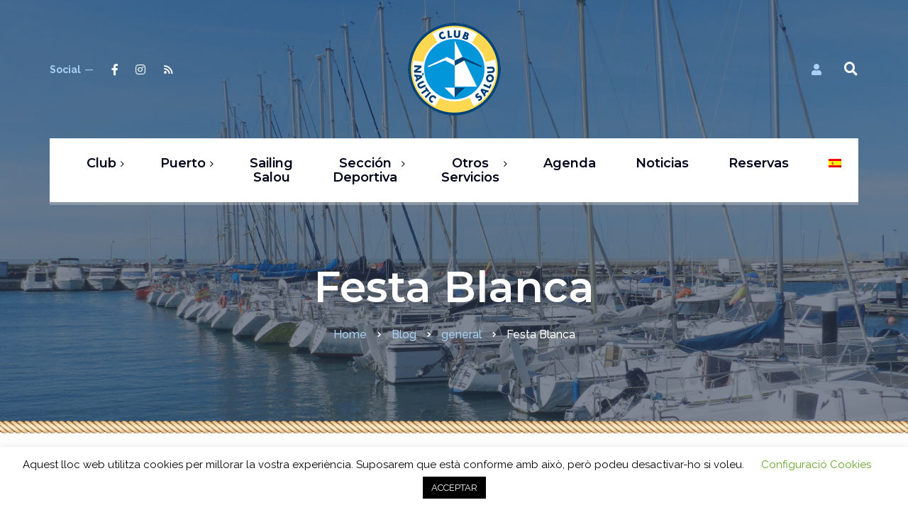

--- FILE ---
content_type: text/html; charset=UTF-8
request_url: https://clubnauticsalou.com/festa-blanca/?lang=es
body_size: 18282
content:
<!DOCTYPE html>
<html lang="es-ES">
<head>
	<meta charset="UTF-8">
	<meta name="viewport" content="width=device-width">
	<meta name="format-detection" content="telephone=no">
	<link rel="profile" href="http://gmpg.org/xfn/11">
	<link rel="pingback" href="https://clubnauticsalou.com/xmlrpc.php">
	<meta name='robots' content='index, follow, max-image-preview:large, max-snippet:-1, max-video-preview:-1' />
<link rel="alternate" hreflang="es" href="https://clubnauticsalou.com/festa-blanca/?lang=es" />

	<!-- This site is optimized with the Yoast SEO plugin v26.6 - https://yoast.com/wordpress/plugins/seo/ -->
	<title>Festa Blanca - Club Nàutic Salou</title>
	<link rel="canonical" href="https://clubnauticsalou.com/festa-blanca/?lang=es" />
	<meta property="og:locale" content="es_ES" />
	<meta property="og:type" content="article" />
	<meta property="og:title" content="Festa Blanca - Club Nàutic Salou" />
	<meta property="og:description" content="24 de juliol · 21:30h · Club Nàutic Salou El 24 de juliol se celebrarà la&nbsp;Festa Blanca al Restaurant de la Terrassa del Club Nàutic Salou. Es farà un sopar i gaudirem d&#8217;espectacles i animació amb música DJ.&nbsp; És imprescindible reserva&nbsp;a les oficines del Club Nàutic Salou o al 977 38 21 66." />
	<meta property="og:url" content="https://clubnauticsalou.com/festa-blanca/?lang=es" />
	<meta property="og:site_name" content="Club Nàutic Salou" />
	<meta property="article:publisher" content="https://facebook.com/clubnauticdesalou/" />
	<meta property="article:published_time" content="2021-07-16T15:26:29+00:00" />
	<meta property="article:modified_time" content="2021-07-16T15:26:36+00:00" />
	<meta property="og:image" content="https://clubnauticsalou.com/wp-content/uploads/2021/07/adult-1-724x1024.png" />
	<meta name="author" content="Club Nàutic Salou" />
	<meta name="twitter:card" content="summary_large_image" />
	<meta name="twitter:label1" content="Escrito por" />
	<meta name="twitter:data1" content="Club Nàutic Salou" />
	<meta name="twitter:label2" content="Tiempo de lectura" />
	<meta name="twitter:data2" content="1 minuto" />
	<script type="application/ld+json" class="yoast-schema-graph">{"@context":"https://schema.org","@graph":[{"@type":"Article","@id":"https://clubnauticsalou.com/festa-blanca/?lang=es#article","isPartOf":{"@id":"https://clubnauticsalou.com/festa-blanca/?lang=es"},"author":{"name":"Club Nàutic Salou","@id":"https://clubnauticsalou.com/#/schema/person/d834f11afb43bc31ff274a91a8d15f18"},"headline":"Festa Blanca","datePublished":"2021-07-16T15:26:29+00:00","dateModified":"2021-07-16T15:26:36+00:00","mainEntityOfPage":{"@id":"https://clubnauticsalou.com/festa-blanca/?lang=es"},"wordCount":57,"publisher":{"@id":"https://clubnauticsalou.com/#organization"},"image":{"@id":"https://clubnauticsalou.com/festa-blanca/?lang=es#primaryimage"},"thumbnailUrl":"https://clubnauticsalou.com/wp-content/uploads/2021/07/adult-1-724x1024.png","articleSection":["general"],"inLanguage":"es"},{"@type":"WebPage","@id":"https://clubnauticsalou.com/festa-blanca/?lang=es","url":"https://clubnauticsalou.com/festa-blanca/?lang=es","name":"Festa Blanca - Club Nàutic Salou","isPartOf":{"@id":"https://clubnauticsalou.com/#website"},"primaryImageOfPage":{"@id":"https://clubnauticsalou.com/festa-blanca/?lang=es#primaryimage"},"image":{"@id":"https://clubnauticsalou.com/festa-blanca/?lang=es#primaryimage"},"thumbnailUrl":"https://clubnauticsalou.com/wp-content/uploads/2021/07/adult-1-724x1024.png","datePublished":"2021-07-16T15:26:29+00:00","dateModified":"2021-07-16T15:26:36+00:00","breadcrumb":{"@id":"https://clubnauticsalou.com/festa-blanca/?lang=es#breadcrumb"},"inLanguage":"es","potentialAction":[{"@type":"ReadAction","target":["https://clubnauticsalou.com/festa-blanca/?lang=es"]}]},{"@type":"ImageObject","inLanguage":"es","@id":"https://clubnauticsalou.com/festa-blanca/?lang=es#primaryimage","url":"https://clubnauticsalou.com/wp-content/uploads/2021/07/adult-1.png","contentUrl":"https://clubnauticsalou.com/wp-content/uploads/2021/07/adult-1.png","width":800,"height":1131},{"@type":"BreadcrumbList","@id":"https://clubnauticsalou.com/festa-blanca/?lang=es#breadcrumb","itemListElement":[{"@type":"ListItem","position":1,"name":"Inici","item":"https://clubnauticsalou.com/?lang=es"},{"@type":"ListItem","position":2,"name":"Blog","item":"https://clubnauticsalou.com/blog/?lang=es"},{"@type":"ListItem","position":3,"name":"Festa Blanca"}]},{"@type":"WebSite","@id":"https://clubnauticsalou.com/#website","url":"https://clubnauticsalou.com/","name":"Club Nàutic Salou","description":"","publisher":{"@id":"https://clubnauticsalou.com/#organization"},"potentialAction":[{"@type":"SearchAction","target":{"@type":"EntryPoint","urlTemplate":"https://clubnauticsalou.com/?s={search_term_string}"},"query-input":{"@type":"PropertyValueSpecification","valueRequired":true,"valueName":"search_term_string"}}],"inLanguage":"es"},{"@type":"Organization","@id":"https://clubnauticsalou.com/#organization","name":"Club Nàutic Salou","url":"https://clubnauticsalou.com/","logo":{"@type":"ImageObject","inLanguage":"es","@id":"https://clubnauticsalou.com/#/schema/logo/image/","url":"https://clubnauticsalou.com/wp-content/uploads/2018/02/logo_clubnauticsalou.png","contentUrl":"https://clubnauticsalou.com/wp-content/uploads/2018/02/logo_clubnauticsalou.png","width":469,"height":469,"caption":"Club Nàutic Salou"},"image":{"@id":"https://clubnauticsalou.com/#/schema/logo/image/"},"sameAs":["https://facebook.com/clubnauticdesalou/","https://instagram.com/clubnauticsalou/"]},{"@type":"Person","@id":"https://clubnauticsalou.com/#/schema/person/d834f11afb43bc31ff274a91a8d15f18","name":"Club Nàutic Salou","image":{"@type":"ImageObject","inLanguage":"es","@id":"https://clubnauticsalou.com/#/schema/person/image/","url":"https://secure.gravatar.com/avatar/7d8286c10e87bc0a76b42ec609e10d60597c091d087938d78fcbd830c77e0db9?s=96&d=mm&r=g","contentUrl":"https://secure.gravatar.com/avatar/7d8286c10e87bc0a76b42ec609e10d60597c091d087938d78fcbd830c77e0db9?s=96&d=mm&r=g","caption":"Club Nàutic Salou"},"url":"https://clubnauticsalou.com/author/club/?lang=es"}]}</script>
	<!-- / Yoast SEO plugin. -->


<link rel='dns-prefetch' href='//fonts.googleapis.com' />
<link rel="alternate" type="application/rss+xml" title="Club Nàutic Salou &raquo; Feed" href="https://clubnauticsalou.com/feed/?lang=es" />
<link rel="alternate" type="application/rss+xml" title="Club Nàutic Salou &raquo; Feed de los comentarios" href="https://clubnauticsalou.com/comments/feed/?lang=es" />
<link rel="alternate" title="oEmbed (JSON)" type="application/json+oembed" href="https://clubnauticsalou.com/wp-json/oembed/1.0/embed?url=https%3A%2F%2Fclubnauticsalou.com%2Ffesta-blanca%2F%3Flang%3Des" />
<link rel="alternate" title="oEmbed (XML)" type="text/xml+oembed" href="https://clubnauticsalou.com/wp-json/oembed/1.0/embed?url=https%3A%2F%2Fclubnauticsalou.com%2Ffesta-blanca%2F%3Flang%3Des&#038;format=xml" />
<style id='wp-img-auto-sizes-contain-inline-css' type='text/css'>
img:is([sizes=auto i],[sizes^="auto," i]){contain-intrinsic-size:3000px 1500px}
/*# sourceURL=wp-img-auto-sizes-contain-inline-css */
</style>
<link rel='stylesheet' id='dashicons-css' href='https://clubnauticsalou.com/wp-includes/css/dashicons.min.css?ver=6.9' type='text/css' media='all' />
<link rel='stylesheet' id='post-views-counter-frontend-css' href='https://clubnauticsalou.com/wp-content/plugins/post-views-counter/css/frontend.css?ver=1.7.0' type='text/css' media='all' />
<style id='wp-emoji-styles-inline-css' type='text/css'>

	img.wp-smiley, img.emoji {
		display: inline !important;
		border: none !important;
		box-shadow: none !important;
		height: 1em !important;
		width: 1em !important;
		margin: 0 0.07em !important;
		vertical-align: -0.1em !important;
		background: none !important;
		padding: 0 !important;
	}
/*# sourceURL=wp-emoji-styles-inline-css */
</style>
<link rel='stylesheet' id='wp-block-library-css' href='https://clubnauticsalou.com/wp-includes/css/dist/block-library/style.min.css?ver=6.9' type='text/css' media='all' />
<style id='wp-block-image-inline-css' type='text/css'>
.wp-block-image>a,.wp-block-image>figure>a{display:inline-block}.wp-block-image img{box-sizing:border-box;height:auto;max-width:100%;vertical-align:bottom}@media not (prefers-reduced-motion){.wp-block-image img.hide{visibility:hidden}.wp-block-image img.show{animation:show-content-image .4s}}.wp-block-image[style*=border-radius] img,.wp-block-image[style*=border-radius]>a{border-radius:inherit}.wp-block-image.has-custom-border img{box-sizing:border-box}.wp-block-image.aligncenter{text-align:center}.wp-block-image.alignfull>a,.wp-block-image.alignwide>a{width:100%}.wp-block-image.alignfull img,.wp-block-image.alignwide img{height:auto;width:100%}.wp-block-image .aligncenter,.wp-block-image .alignleft,.wp-block-image .alignright,.wp-block-image.aligncenter,.wp-block-image.alignleft,.wp-block-image.alignright{display:table}.wp-block-image .aligncenter>figcaption,.wp-block-image .alignleft>figcaption,.wp-block-image .alignright>figcaption,.wp-block-image.aligncenter>figcaption,.wp-block-image.alignleft>figcaption,.wp-block-image.alignright>figcaption{caption-side:bottom;display:table-caption}.wp-block-image .alignleft{float:left;margin:.5em 1em .5em 0}.wp-block-image .alignright{float:right;margin:.5em 0 .5em 1em}.wp-block-image .aligncenter{margin-left:auto;margin-right:auto}.wp-block-image :where(figcaption){margin-bottom:1em;margin-top:.5em}.wp-block-image.is-style-circle-mask img{border-radius:9999px}@supports ((-webkit-mask-image:none) or (mask-image:none)) or (-webkit-mask-image:none){.wp-block-image.is-style-circle-mask img{border-radius:0;-webkit-mask-image:url('data:image/svg+xml;utf8,<svg viewBox="0 0 100 100" xmlns="http://www.w3.org/2000/svg"><circle cx="50" cy="50" r="50"/></svg>');mask-image:url('data:image/svg+xml;utf8,<svg viewBox="0 0 100 100" xmlns="http://www.w3.org/2000/svg"><circle cx="50" cy="50" r="50"/></svg>');mask-mode:alpha;-webkit-mask-position:center;mask-position:center;-webkit-mask-repeat:no-repeat;mask-repeat:no-repeat;-webkit-mask-size:contain;mask-size:contain}}:root :where(.wp-block-image.is-style-rounded img,.wp-block-image .is-style-rounded img){border-radius:9999px}.wp-block-image figure{margin:0}.wp-lightbox-container{display:flex;flex-direction:column;position:relative}.wp-lightbox-container img{cursor:zoom-in}.wp-lightbox-container img:hover+button{opacity:1}.wp-lightbox-container button{align-items:center;backdrop-filter:blur(16px) saturate(180%);background-color:#5a5a5a40;border:none;border-radius:4px;cursor:zoom-in;display:flex;height:20px;justify-content:center;opacity:0;padding:0;position:absolute;right:16px;text-align:center;top:16px;width:20px;z-index:100}@media not (prefers-reduced-motion){.wp-lightbox-container button{transition:opacity .2s ease}}.wp-lightbox-container button:focus-visible{outline:3px auto #5a5a5a40;outline:3px auto -webkit-focus-ring-color;outline-offset:3px}.wp-lightbox-container button:hover{cursor:pointer;opacity:1}.wp-lightbox-container button:focus{opacity:1}.wp-lightbox-container button:focus,.wp-lightbox-container button:hover,.wp-lightbox-container button:not(:hover):not(:active):not(.has-background){background-color:#5a5a5a40;border:none}.wp-lightbox-overlay{box-sizing:border-box;cursor:zoom-out;height:100vh;left:0;overflow:hidden;position:fixed;top:0;visibility:hidden;width:100%;z-index:100000}.wp-lightbox-overlay .close-button{align-items:center;cursor:pointer;display:flex;justify-content:center;min-height:40px;min-width:40px;padding:0;position:absolute;right:calc(env(safe-area-inset-right) + 16px);top:calc(env(safe-area-inset-top) + 16px);z-index:5000000}.wp-lightbox-overlay .close-button:focus,.wp-lightbox-overlay .close-button:hover,.wp-lightbox-overlay .close-button:not(:hover):not(:active):not(.has-background){background:none;border:none}.wp-lightbox-overlay .lightbox-image-container{height:var(--wp--lightbox-container-height);left:50%;overflow:hidden;position:absolute;top:50%;transform:translate(-50%,-50%);transform-origin:top left;width:var(--wp--lightbox-container-width);z-index:9999999999}.wp-lightbox-overlay .wp-block-image{align-items:center;box-sizing:border-box;display:flex;height:100%;justify-content:center;margin:0;position:relative;transform-origin:0 0;width:100%;z-index:3000000}.wp-lightbox-overlay .wp-block-image img{height:var(--wp--lightbox-image-height);min-height:var(--wp--lightbox-image-height);min-width:var(--wp--lightbox-image-width);width:var(--wp--lightbox-image-width)}.wp-lightbox-overlay .wp-block-image figcaption{display:none}.wp-lightbox-overlay button{background:none;border:none}.wp-lightbox-overlay .scrim{background-color:#fff;height:100%;opacity:.9;position:absolute;width:100%;z-index:2000000}.wp-lightbox-overlay.active{visibility:visible}@media not (prefers-reduced-motion){.wp-lightbox-overlay.active{animation:turn-on-visibility .25s both}.wp-lightbox-overlay.active img{animation:turn-on-visibility .35s both}.wp-lightbox-overlay.show-closing-animation:not(.active){animation:turn-off-visibility .35s both}.wp-lightbox-overlay.show-closing-animation:not(.active) img{animation:turn-off-visibility .25s both}.wp-lightbox-overlay.zoom.active{animation:none;opacity:1;visibility:visible}.wp-lightbox-overlay.zoom.active .lightbox-image-container{animation:lightbox-zoom-in .4s}.wp-lightbox-overlay.zoom.active .lightbox-image-container img{animation:none}.wp-lightbox-overlay.zoom.active .scrim{animation:turn-on-visibility .4s forwards}.wp-lightbox-overlay.zoom.show-closing-animation:not(.active){animation:none}.wp-lightbox-overlay.zoom.show-closing-animation:not(.active) .lightbox-image-container{animation:lightbox-zoom-out .4s}.wp-lightbox-overlay.zoom.show-closing-animation:not(.active) .lightbox-image-container img{animation:none}.wp-lightbox-overlay.zoom.show-closing-animation:not(.active) .scrim{animation:turn-off-visibility .4s forwards}}@keyframes show-content-image{0%{visibility:hidden}99%{visibility:hidden}to{visibility:visible}}@keyframes turn-on-visibility{0%{opacity:0}to{opacity:1}}@keyframes turn-off-visibility{0%{opacity:1;visibility:visible}99%{opacity:0;visibility:visible}to{opacity:0;visibility:hidden}}@keyframes lightbox-zoom-in{0%{transform:translate(calc((-100vw + var(--wp--lightbox-scrollbar-width))/2 + var(--wp--lightbox-initial-left-position)),calc(-50vh + var(--wp--lightbox-initial-top-position))) scale(var(--wp--lightbox-scale))}to{transform:translate(-50%,-50%) scale(1)}}@keyframes lightbox-zoom-out{0%{transform:translate(-50%,-50%) scale(1);visibility:visible}99%{visibility:visible}to{transform:translate(calc((-100vw + var(--wp--lightbox-scrollbar-width))/2 + var(--wp--lightbox-initial-left-position)),calc(-50vh + var(--wp--lightbox-initial-top-position))) scale(var(--wp--lightbox-scale));visibility:hidden}}
/*# sourceURL=https://clubnauticsalou.com/wp-includes/blocks/image/style.min.css */
</style>
<style id='wp-block-columns-inline-css' type='text/css'>
.wp-block-columns{box-sizing:border-box;display:flex;flex-wrap:wrap!important}@media (min-width:782px){.wp-block-columns{flex-wrap:nowrap!important}}.wp-block-columns{align-items:normal!important}.wp-block-columns.are-vertically-aligned-top{align-items:flex-start}.wp-block-columns.are-vertically-aligned-center{align-items:center}.wp-block-columns.are-vertically-aligned-bottom{align-items:flex-end}@media (max-width:781px){.wp-block-columns:not(.is-not-stacked-on-mobile)>.wp-block-column{flex-basis:100%!important}}@media (min-width:782px){.wp-block-columns:not(.is-not-stacked-on-mobile)>.wp-block-column{flex-basis:0;flex-grow:1}.wp-block-columns:not(.is-not-stacked-on-mobile)>.wp-block-column[style*=flex-basis]{flex-grow:0}}.wp-block-columns.is-not-stacked-on-mobile{flex-wrap:nowrap!important}.wp-block-columns.is-not-stacked-on-mobile>.wp-block-column{flex-basis:0;flex-grow:1}.wp-block-columns.is-not-stacked-on-mobile>.wp-block-column[style*=flex-basis]{flex-grow:0}:where(.wp-block-columns){margin-bottom:1.75em}:where(.wp-block-columns.has-background){padding:1.25em 2.375em}.wp-block-column{flex-grow:1;min-width:0;overflow-wrap:break-word;word-break:break-word}.wp-block-column.is-vertically-aligned-top{align-self:flex-start}.wp-block-column.is-vertically-aligned-center{align-self:center}.wp-block-column.is-vertically-aligned-bottom{align-self:flex-end}.wp-block-column.is-vertically-aligned-stretch{align-self:stretch}.wp-block-column.is-vertically-aligned-bottom,.wp-block-column.is-vertically-aligned-center,.wp-block-column.is-vertically-aligned-top{width:100%}
/*# sourceURL=https://clubnauticsalou.com/wp-includes/blocks/columns/style.min.css */
</style>
<style id='wp-block-group-inline-css' type='text/css'>
.wp-block-group{box-sizing:border-box}:where(.wp-block-group.wp-block-group-is-layout-constrained){position:relative}
/*# sourceURL=https://clubnauticsalou.com/wp-includes/blocks/group/style.min.css */
</style>
<style id='global-styles-inline-css' type='text/css'>
:root{--wp--preset--aspect-ratio--square: 1;--wp--preset--aspect-ratio--4-3: 4/3;--wp--preset--aspect-ratio--3-4: 3/4;--wp--preset--aspect-ratio--3-2: 3/2;--wp--preset--aspect-ratio--2-3: 2/3;--wp--preset--aspect-ratio--16-9: 16/9;--wp--preset--aspect-ratio--9-16: 9/16;--wp--preset--color--black: #28364B;--wp--preset--color--cyan-bluish-gray: #abb8c3;--wp--preset--color--white: #ffffff;--wp--preset--color--pale-pink: #f78da7;--wp--preset--color--vivid-red: #cf2e2e;--wp--preset--color--luminous-vivid-orange: #ff6900;--wp--preset--color--luminous-vivid-amber: #fcb900;--wp--preset--color--light-green-cyan: #7bdcb5;--wp--preset--color--vivid-green-cyan: #00d084;--wp--preset--color--pale-cyan-blue: #8ed1fc;--wp--preset--color--vivid-cyan-blue: #0693e3;--wp--preset--color--vivid-purple: #9b51e0;--wp--preset--color--main-theme: #CEBD88;--wp--preset--color--gray: #F1F0E8;--wp--preset--color--red: #E14C38;--wp--preset--gradient--vivid-cyan-blue-to-vivid-purple: linear-gradient(135deg,rgb(6,147,227) 0%,rgb(155,81,224) 100%);--wp--preset--gradient--light-green-cyan-to-vivid-green-cyan: linear-gradient(135deg,rgb(122,220,180) 0%,rgb(0,208,130) 100%);--wp--preset--gradient--luminous-vivid-amber-to-luminous-vivid-orange: linear-gradient(135deg,rgb(252,185,0) 0%,rgb(255,105,0) 100%);--wp--preset--gradient--luminous-vivid-orange-to-vivid-red: linear-gradient(135deg,rgb(255,105,0) 0%,rgb(207,46,46) 100%);--wp--preset--gradient--very-light-gray-to-cyan-bluish-gray: linear-gradient(135deg,rgb(238,238,238) 0%,rgb(169,184,195) 100%);--wp--preset--gradient--cool-to-warm-spectrum: linear-gradient(135deg,rgb(74,234,220) 0%,rgb(151,120,209) 20%,rgb(207,42,186) 40%,rgb(238,44,130) 60%,rgb(251,105,98) 80%,rgb(254,248,76) 100%);--wp--preset--gradient--blush-light-purple: linear-gradient(135deg,rgb(255,206,236) 0%,rgb(152,150,240) 100%);--wp--preset--gradient--blush-bordeaux: linear-gradient(135deg,rgb(254,205,165) 0%,rgb(254,45,45) 50%,rgb(107,0,62) 100%);--wp--preset--gradient--luminous-dusk: linear-gradient(135deg,rgb(255,203,112) 0%,rgb(199,81,192) 50%,rgb(65,88,208) 100%);--wp--preset--gradient--pale-ocean: linear-gradient(135deg,rgb(255,245,203) 0%,rgb(182,227,212) 50%,rgb(51,167,181) 100%);--wp--preset--gradient--electric-grass: linear-gradient(135deg,rgb(202,248,128) 0%,rgb(113,206,126) 100%);--wp--preset--gradient--midnight: linear-gradient(135deg,rgb(2,3,129) 0%,rgb(40,116,252) 100%);--wp--preset--font-size--small: 13px;--wp--preset--font-size--medium: 20px;--wp--preset--font-size--large: 36px;--wp--preset--font-size--x-large: 42px;--wp--preset--spacing--20: 0.44rem;--wp--preset--spacing--30: 0.67rem;--wp--preset--spacing--40: 1rem;--wp--preset--spacing--50: 1.5rem;--wp--preset--spacing--60: 2.25rem;--wp--preset--spacing--70: 3.38rem;--wp--preset--spacing--80: 5.06rem;--wp--preset--shadow--natural: 6px 6px 9px rgba(0, 0, 0, 0.2);--wp--preset--shadow--deep: 12px 12px 50px rgba(0, 0, 0, 0.4);--wp--preset--shadow--sharp: 6px 6px 0px rgba(0, 0, 0, 0.2);--wp--preset--shadow--outlined: 6px 6px 0px -3px rgb(255, 255, 255), 6px 6px rgb(0, 0, 0);--wp--preset--shadow--crisp: 6px 6px 0px rgb(0, 0, 0);}:where(.is-layout-flex){gap: 0.5em;}:where(.is-layout-grid){gap: 0.5em;}body .is-layout-flex{display: flex;}.is-layout-flex{flex-wrap: wrap;align-items: center;}.is-layout-flex > :is(*, div){margin: 0;}body .is-layout-grid{display: grid;}.is-layout-grid > :is(*, div){margin: 0;}:where(.wp-block-columns.is-layout-flex){gap: 2em;}:where(.wp-block-columns.is-layout-grid){gap: 2em;}:where(.wp-block-post-template.is-layout-flex){gap: 1.25em;}:where(.wp-block-post-template.is-layout-grid){gap: 1.25em;}.has-black-color{color: var(--wp--preset--color--black) !important;}.has-cyan-bluish-gray-color{color: var(--wp--preset--color--cyan-bluish-gray) !important;}.has-white-color{color: var(--wp--preset--color--white) !important;}.has-pale-pink-color{color: var(--wp--preset--color--pale-pink) !important;}.has-vivid-red-color{color: var(--wp--preset--color--vivid-red) !important;}.has-luminous-vivid-orange-color{color: var(--wp--preset--color--luminous-vivid-orange) !important;}.has-luminous-vivid-amber-color{color: var(--wp--preset--color--luminous-vivid-amber) !important;}.has-light-green-cyan-color{color: var(--wp--preset--color--light-green-cyan) !important;}.has-vivid-green-cyan-color{color: var(--wp--preset--color--vivid-green-cyan) !important;}.has-pale-cyan-blue-color{color: var(--wp--preset--color--pale-cyan-blue) !important;}.has-vivid-cyan-blue-color{color: var(--wp--preset--color--vivid-cyan-blue) !important;}.has-vivid-purple-color{color: var(--wp--preset--color--vivid-purple) !important;}.has-black-background-color{background-color: var(--wp--preset--color--black) !important;}.has-cyan-bluish-gray-background-color{background-color: var(--wp--preset--color--cyan-bluish-gray) !important;}.has-white-background-color{background-color: var(--wp--preset--color--white) !important;}.has-pale-pink-background-color{background-color: var(--wp--preset--color--pale-pink) !important;}.has-vivid-red-background-color{background-color: var(--wp--preset--color--vivid-red) !important;}.has-luminous-vivid-orange-background-color{background-color: var(--wp--preset--color--luminous-vivid-orange) !important;}.has-luminous-vivid-amber-background-color{background-color: var(--wp--preset--color--luminous-vivid-amber) !important;}.has-light-green-cyan-background-color{background-color: var(--wp--preset--color--light-green-cyan) !important;}.has-vivid-green-cyan-background-color{background-color: var(--wp--preset--color--vivid-green-cyan) !important;}.has-pale-cyan-blue-background-color{background-color: var(--wp--preset--color--pale-cyan-blue) !important;}.has-vivid-cyan-blue-background-color{background-color: var(--wp--preset--color--vivid-cyan-blue) !important;}.has-vivid-purple-background-color{background-color: var(--wp--preset--color--vivid-purple) !important;}.has-black-border-color{border-color: var(--wp--preset--color--black) !important;}.has-cyan-bluish-gray-border-color{border-color: var(--wp--preset--color--cyan-bluish-gray) !important;}.has-white-border-color{border-color: var(--wp--preset--color--white) !important;}.has-pale-pink-border-color{border-color: var(--wp--preset--color--pale-pink) !important;}.has-vivid-red-border-color{border-color: var(--wp--preset--color--vivid-red) !important;}.has-luminous-vivid-orange-border-color{border-color: var(--wp--preset--color--luminous-vivid-orange) !important;}.has-luminous-vivid-amber-border-color{border-color: var(--wp--preset--color--luminous-vivid-amber) !important;}.has-light-green-cyan-border-color{border-color: var(--wp--preset--color--light-green-cyan) !important;}.has-vivid-green-cyan-border-color{border-color: var(--wp--preset--color--vivid-green-cyan) !important;}.has-pale-cyan-blue-border-color{border-color: var(--wp--preset--color--pale-cyan-blue) !important;}.has-vivid-cyan-blue-border-color{border-color: var(--wp--preset--color--vivid-cyan-blue) !important;}.has-vivid-purple-border-color{border-color: var(--wp--preset--color--vivid-purple) !important;}.has-vivid-cyan-blue-to-vivid-purple-gradient-background{background: var(--wp--preset--gradient--vivid-cyan-blue-to-vivid-purple) !important;}.has-light-green-cyan-to-vivid-green-cyan-gradient-background{background: var(--wp--preset--gradient--light-green-cyan-to-vivid-green-cyan) !important;}.has-luminous-vivid-amber-to-luminous-vivid-orange-gradient-background{background: var(--wp--preset--gradient--luminous-vivid-amber-to-luminous-vivid-orange) !important;}.has-luminous-vivid-orange-to-vivid-red-gradient-background{background: var(--wp--preset--gradient--luminous-vivid-orange-to-vivid-red) !important;}.has-very-light-gray-to-cyan-bluish-gray-gradient-background{background: var(--wp--preset--gradient--very-light-gray-to-cyan-bluish-gray) !important;}.has-cool-to-warm-spectrum-gradient-background{background: var(--wp--preset--gradient--cool-to-warm-spectrum) !important;}.has-blush-light-purple-gradient-background{background: var(--wp--preset--gradient--blush-light-purple) !important;}.has-blush-bordeaux-gradient-background{background: var(--wp--preset--gradient--blush-bordeaux) !important;}.has-luminous-dusk-gradient-background{background: var(--wp--preset--gradient--luminous-dusk) !important;}.has-pale-ocean-gradient-background{background: var(--wp--preset--gradient--pale-ocean) !important;}.has-electric-grass-gradient-background{background: var(--wp--preset--gradient--electric-grass) !important;}.has-midnight-gradient-background{background: var(--wp--preset--gradient--midnight) !important;}.has-small-font-size{font-size: var(--wp--preset--font-size--small) !important;}.has-medium-font-size{font-size: var(--wp--preset--font-size--medium) !important;}.has-large-font-size{font-size: var(--wp--preset--font-size--large) !important;}.has-x-large-font-size{font-size: var(--wp--preset--font-size--x-large) !important;}
:where(.wp-block-columns.is-layout-flex){gap: 2em;}:where(.wp-block-columns.is-layout-grid){gap: 2em;}
/*# sourceURL=global-styles-inline-css */
</style>
<style id='core-block-supports-inline-css' type='text/css'>
.wp-container-core-columns-is-layout-9d6595d7{flex-wrap:nowrap;}
/*# sourceURL=core-block-supports-inline-css */
</style>

<style id='classic-theme-styles-inline-css' type='text/css'>
/*! This file is auto-generated */
.wp-block-button__link{color:#fff;background-color:#32373c;border-radius:9999px;box-shadow:none;text-decoration:none;padding:calc(.667em + 2px) calc(1.333em + 2px);font-size:1.125em}.wp-block-file__button{background:#32373c;color:#fff;text-decoration:none}
/*# sourceURL=/wp-includes/css/classic-themes.min.css */
</style>
<link rel='stylesheet' id='cookie-law-info-css' href='https://clubnauticsalou.com/wp-content/plugins/cookie-law-info/legacy/public/css/cookie-law-info-public.css?ver=3.3.9.1' type='text/css' media='all' />
<link rel='stylesheet' id='cookie-law-info-gdpr-css' href='https://clubnauticsalou.com/wp-content/plugins/cookie-law-info/legacy/public/css/cookie-law-info-gdpr.css?ver=3.3.9.1' type='text/css' media='all' />
<link rel='stylesheet' id='simple-banner-style-css' href='https://clubnauticsalou.com/wp-content/plugins/simple-banner/simple-banner.css?ver=3.2.0' type='text/css' media='all' />
<link rel='stylesheet' id='wpml-legacy-horizontal-list-0-css' href='https://clubnauticsalou.com/wp-content/plugins/sitepress-multilingual-cms/templates/language-switchers/legacy-list-horizontal/style.min.css?ver=1' type='text/css' media='all' />
<link rel='stylesheet' id='wpml-legacy-vertical-list-0-css' href='https://clubnauticsalou.com/wp-content/plugins/sitepress-multilingual-cms/templates/language-switchers/legacy-list-vertical/style.min.css?ver=1' type='text/css' media='all' />
<link rel='stylesheet' id='wpml-menu-item-0-css' href='https://clubnauticsalou.com/wp-content/plugins/sitepress-multilingual-cms/templates/language-switchers/menu-item/style.min.css?ver=1' type='text/css' media='all' />
<link rel='stylesheet' id='bootstrap-css' href='https://clubnauticsalou.com/wp-content/themes/lamaro/assets/css/bootstrap-grid.css?ver=1.0' type='text/css' media='all' />
<link rel='stylesheet' id='lamaro-plugins-css-css' href='https://clubnauticsalou.com/wp-content/themes/lamaro/assets/css/plugins.css?ver=1.0' type='text/css' media='all' />
<link rel='stylesheet' id='lamaro-theme-style-css' href='https://clubnauticsalou.com/wp-content/themes/lamaro-child/style.css?ver=1.0' type='text/css' media='all' />
<style id='lamaro-theme-style-inline-css' type='text/css'>
@font-face {
				font-family: 'lamaro-fontello';
				  src: url('//clubnauticsalou.com/wp-content/uploads/2018/02/ltx-lamaro.eot?1.0');
				  src: url('//clubnauticsalou.com/wp-content/uploads/2018/02/ltx-lamaro.eot?1.0#iefix') format('embedded-opentype'),
				       url('//clubnauticsalou.com/wp-content/uploads/2018/02/ltx-lamaro.woff2?1.0') format('woff2'),
				       url('//clubnauticsalou.com/wp-content/uploads/2018/02/ltx-lamaro.woff?1.0') format('woff'),
				       url('//clubnauticsalou.com/wp-content/uploads/2018/02/ltx-lamaro.ttf?1.0') format('truetype'),
				       url('//clubnauticsalou.com/wp-content/uploads/2018/02/ltx-lamaro.svg?1.0#ltx-lamaro') format('svg');
				  font-weight: normal;
				  font-style: normal;
				}
			:root {			  --black:  #28364B;			  --black-darker:  #000419;			  --black-text:  rgba(40,54,75,1);			  --black-light:  rgba(40,54,75,.2);			  --gray:   #F1F0E8;			  --gray-lighter:   rgba(241,240,232,.5);			  --white:  #FFFFFF;			  --main:   #a7d1f5;			  --main-darker: #89b3d7;			  --main-lighter:  rgba(167,209,245,.5);			  --red:   #E14C38;--font-main: 'Raleway';--font-headers: 'Montserrat';--font-subheaders: 'Roboto Condensed';			  			}				.header-wrapper { background-image: url(//clubnauticsalou.com/wp-content/uploads/2018/02/DSCN9706-scaled.jpg) !important; } .header-wrapper::after { background-image: url(//clubnauticsalou.com/wp-content/uploads/2018/02/rope.png) !important; } .ltx-theme-header .widget-img::after { background-image: url(//clubnauticsalou.com/wp-content/uploads/2018/02/logo_clubnauticsalou_x1.png) !important; } #ltx-widgets-footer::after { background-image: url(//clubnauticsalou.com/wp-content/uploads/2018/02/footer-img.png) !important; } .go-top:before { background-image: url(//clubnauticsalou.com/wp-content/uploads/2018/02/boat-anchor.png) !important; } #nav-wrapper.navbar-layout-transparent nav.navbar { background-color: rgba(40, 54, 75, 0); } #nav-wrapper.navbar-layout-transparent nav.navbar.darkest { background-color: rgba(40, 54, 75, 0.15); } nav.navbar .logo img { max-height: 140px; } 
@font-face {
				font-family: 'lamaro-fontello';
				  src: url('//clubnauticsalou.com/wp-content/uploads/2018/02/ltx-lamaro.eot?1.0');
				  src: url('//clubnauticsalou.com/wp-content/uploads/2018/02/ltx-lamaro.eot?1.0#iefix') format('embedded-opentype'),
				       url('//clubnauticsalou.com/wp-content/uploads/2018/02/ltx-lamaro.woff2?1.0') format('woff2'),
				       url('//clubnauticsalou.com/wp-content/uploads/2018/02/ltx-lamaro.woff?1.0') format('woff'),
				       url('//clubnauticsalou.com/wp-content/uploads/2018/02/ltx-lamaro.ttf?1.0') format('truetype'),
				       url('//clubnauticsalou.com/wp-content/uploads/2018/02/ltx-lamaro.svg?1.0#ltx-lamaro') format('svg');
				  font-weight: normal;
				  font-style: normal;
				}
/*# sourceURL=lamaro-theme-style-inline-css */
</style>
<link rel='stylesheet' id='font-awesome-css' href='https://clubnauticsalou.com/wp-content/plugins/unyson/framework/static/libs/font-awesome/css/font-awesome.min.css?ver=2.7.31' type='text/css' media='all' />
<link rel='stylesheet' id='parent-style-css' href='https://clubnauticsalou.com/wp-content/themes/lamaro/style.css?ver=6.9' type='text/css' media='all' />
<style id='parent-style-inline-css' type='text/css'>
			:root {			  --black:  #28364B;			  --black-darker:  #000419;			  --black-text:  rgba(40,54,75,1);			  --black-light:  rgba(40,54,75,.2);			  --gray:   #F1F0E8;			  --gray-lighter:   rgba(241,240,232,.5);			  --white:  #FFFFFF;			  --main:   #a7d1f5;			  --main-darker: #89b3d7;			  --main-lighter:  rgba(167,209,245,.5);			  --red:   #E14C38;--font-main: 'Raleway';--font-headers: 'Montserrat';--font-subheaders: 'Roboto Condensed';			  			}				.header-wrapper { background-image: url(//clubnauticsalou.com/wp-content/uploads/2018/02/DSCN9706-scaled.jpg) !important; } .header-wrapper::after { background-image: url(//clubnauticsalou.com/wp-content/uploads/2018/02/rope.png) !important; } .ltx-theme-header .widget-img::after { background-image: url(//clubnauticsalou.com/wp-content/uploads/2018/02/logo_clubnauticsalou_x1.png) !important; } #ltx-widgets-footer::after { background-image: url(//clubnauticsalou.com/wp-content/uploads/2018/02/footer-img.png) !important; } .go-top:before { background-image: url(//clubnauticsalou.com/wp-content/uploads/2018/02/boat-anchor.png) !important; } #nav-wrapper.navbar-layout-transparent nav.navbar { background-color: rgba(40, 54, 75, 0); } #nav-wrapper.navbar-layout-transparent nav.navbar.darkest { background-color: rgba(40, 54, 75, 0.15); } nav.navbar .logo img { max-height: 140px; } 
/*# sourceURL=parent-style-inline-css */
</style>
<link rel='stylesheet' id='child-style-css' href='https://clubnauticsalou.com/wp-content/themes/lamaro-child/style.css?ver=1.0' type='text/css' media='all' />
<link rel='stylesheet' id='fw-option-type-icon-v2-pack-linecons-css' href='https://clubnauticsalou.com/wp-content/plugins/unyson/framework/static/libs/linecons/css/linecons.css?ver=2.7.31' type='text/css' media='all' />
<link rel='stylesheet' id='fw-option-type-icon-v2-pack-font-awesome-css' href='https://clubnauticsalou.com/wp-content/plugins/unyson/framework/static/libs/font-awesome/css/font-awesome.min.css?ver=2.7.31' type='text/css' media='all' />
<link rel='stylesheet' id='fw-option-type-icon-v2-pack-entypo-css' href='https://clubnauticsalou.com/wp-content/plugins/unyson/framework/static/libs/entypo/css/entypo.css?ver=2.7.31' type='text/css' media='all' />
<link rel='stylesheet' id='fw-option-type-icon-v2-pack-linearicons-css' href='https://clubnauticsalou.com/wp-content/plugins/unyson/framework/static/libs/lnr/css/lnr.css?ver=2.7.31' type='text/css' media='all' />
<link rel='stylesheet' id='fw-option-type-icon-v2-pack-typicons-css' href='https://clubnauticsalou.com/wp-content/plugins/unyson/framework/static/libs/typcn/css/typcn.css?ver=2.7.31' type='text/css' media='all' />
<link rel='stylesheet' id='fw-option-type-icon-v2-pack-unycon-css' href='https://clubnauticsalou.com/wp-content/plugins/unyson/framework/static/libs/unycon/unycon.css?ver=2.7.31' type='text/css' media='all' />
<link rel='stylesheet' id='magnific-popup-css' href='https://clubnauticsalou.com/wp-content/themes/lamaro/assets/css/magnific-popup.css?ver=1.1.0' type='text/css' media='all' />
<link rel='stylesheet' id='lamaro_google_fonts-css' href='//fonts.googleapis.com/css?family=Raleway:500,400,600,700%7CMontserrat:600,italic%7CRoboto+Condensed:300&#038;subset=latin-ext,cyrillic' type='text/css' media='all' />
<link rel='stylesheet' id='lamaro-fontello-css' href='//clubnauticsalou.com/wp-content/uploads/2018/02/ltx-lamaro-codes.css?ver=1.0' type='text/css' media='all' />
<link rel='stylesheet' id='vc_font_awesome_5_shims-css' href='https://clubnauticsalou.com/wp-content/plugins/js_composer/assets/lib/bower/font-awesome/css/v4-shims.min.css?ver=6.10.0' type='text/css' media='all' />
<link rel='stylesheet' id='vc_font_awesome_5-css' href='https://clubnauticsalou.com/wp-content/plugins/js_composer/assets/lib/bower/font-awesome/css/all.min.css?ver=6.10.0' type='text/css' media='all' />
<link rel='stylesheet' id='wp-block-paragraph-css' href='https://clubnauticsalou.com/wp-includes/blocks/paragraph/style.min.css?ver=6.9' type='text/css' media='all' />
<script type="text/javascript" id="wpml-cookie-js-extra">
/* <![CDATA[ */
var wpml_cookies = {"wp-wpml_current_language":{"value":"es","expires":1,"path":"/"}};
var wpml_cookies = {"wp-wpml_current_language":{"value":"es","expires":1,"path":"/"}};
//# sourceURL=wpml-cookie-js-extra
/* ]]> */
</script>
<script type="text/javascript" src="https://clubnauticsalou.com/wp-content/plugins/sitepress-multilingual-cms/res/js/cookies/language-cookie.js?ver=481990" id="wpml-cookie-js" defer="defer" data-wp-strategy="defer"></script>
<script type="text/javascript" src="https://clubnauticsalou.com/wp-includes/js/jquery/jquery.min.js?ver=3.7.1" id="jquery-core-js"></script>
<script type="text/javascript" src="https://clubnauticsalou.com/wp-includes/js/jquery/jquery-migrate.min.js?ver=3.4.1" id="jquery-migrate-js"></script>
<script type="text/javascript" id="cookie-law-info-js-extra">
/* <![CDATA[ */
var Cli_Data = {"nn_cookie_ids":[],"cookielist":[],"non_necessary_cookies":[],"ccpaEnabled":"","ccpaRegionBased":"","ccpaBarEnabled":"","strictlyEnabled":["necessary","obligatoire"],"ccpaType":"gdpr","js_blocking":"","custom_integration":"","triggerDomRefresh":"","secure_cookies":""};
var cli_cookiebar_settings = {"animate_speed_hide":"500","animate_speed_show":"500","background":"#FFF","border":"#b1a6a6c2","border_on":"","button_1_button_colour":"#000","button_1_button_hover":"#000000","button_1_link_colour":"#fff","button_1_as_button":"1","button_1_new_win":"","button_2_button_colour":"#333","button_2_button_hover":"#292929","button_2_link_colour":"#444","button_2_as_button":"","button_2_hidebar":"","button_3_button_colour":"#000","button_3_button_hover":"#000000","button_3_link_colour":"#fff","button_3_as_button":"1","button_3_new_win":"","button_4_button_colour":"#000","button_4_button_hover":"#000000","button_4_link_colour":"#62a329","button_4_as_button":"","button_7_button_colour":"#61a229","button_7_button_hover":"#4e8221","button_7_link_colour":"#fff","button_7_as_button":"1","button_7_new_win":"","font_family":"inherit","header_fix":"","notify_animate_hide":"1","notify_animate_show":"","notify_div_id":"#cookie-law-info-bar","notify_position_horizontal":"right","notify_position_vertical":"bottom","scroll_close":"","scroll_close_reload":"","accept_close_reload":"","reject_close_reload":"","showagain_tab":"1","showagain_background":"#fff","showagain_border":"#000","showagain_div_id":"#cookie-law-info-again","showagain_x_position":"100px","text":"#000","show_once_yn":"","show_once":"10000","logging_on":"","as_popup":"","popup_overlay":"1","bar_heading_text":"","cookie_bar_as":"banner","popup_showagain_position":"bottom-right","widget_position":"left"};
var log_object = {"ajax_url":"https://clubnauticsalou.com/wp-admin/admin-ajax.php"};
//# sourceURL=cookie-law-info-js-extra
/* ]]> */
</script>
<script type="text/javascript" src="https://clubnauticsalou.com/wp-content/plugins/cookie-law-info/legacy/public/js/cookie-law-info-public.js?ver=3.3.9.1" id="cookie-law-info-js"></script>
<script type="text/javascript" id="simple-banner-script-js-before">
/* <![CDATA[ */
const simpleBannerScriptParams = {"pro_version_enabled":"","debug_mode":false,"id":18144,"version":"3.2.0","banner_params":[{"hide_simple_banner":false,"simple_banner_prepend_element":false,"simple_banner_position":false,"header_margin":false,"header_padding":false,"wp_body_open_enabled":false,"wp_body_open":true,"simple_banner_z_index":false,"simple_banner_text":false,"disabled_on_current_page":false,"disabled_pages_array":[],"is_current_page_a_post":true,"disabled_on_posts":false,"simple_banner_disabled_page_paths":false,"simple_banner_font_size":false,"simple_banner_color":false,"simple_banner_text_color":false,"simple_banner_link_color":false,"simple_banner_close_color":false,"simple_banner_custom_css":false,"simple_banner_scrolling_custom_css":false,"simple_banner_text_custom_css":false,"simple_banner_button_css":false,"site_custom_css":false,"keep_site_custom_css":false,"site_custom_js":false,"keep_site_custom_js":false,"close_button_enabled":false,"close_button_expiration":false,"close_button_cookie_set":false,"current_date":{"date":"2026-01-18 23:35:10.913833","timezone_type":3,"timezone":"UTC"},"start_date":{"date":"2026-01-18 23:35:10.913840","timezone_type":3,"timezone":"UTC"},"end_date":{"date":"2026-01-18 23:35:10.913843","timezone_type":3,"timezone":"UTC"},"simple_banner_start_after_date":false,"simple_banner_remove_after_date":false,"simple_banner_insert_inside_element":false}]}
//# sourceURL=simple-banner-script-js-before
/* ]]> */
</script>
<script type="text/javascript" src="https://clubnauticsalou.com/wp-content/plugins/simple-banner/simple-banner.js?ver=3.2.0" id="simple-banner-script-js"></script>
<script type="text/javascript" src="https://clubnauticsalou.com/wp-content/themes/lamaro/assets/js/modernizr-2.6.2.min.js?ver=2.6.2" id="modernizr-js"></script>
<link rel="https://api.w.org/" href="https://clubnauticsalou.com/wp-json/" /><link rel="alternate" title="JSON" type="application/json" href="https://clubnauticsalou.com/wp-json/wp/v2/posts/18144" /><link rel="EditURI" type="application/rsd+xml" title="RSD" href="https://clubnauticsalou.com/xmlrpc.php?rsd" />
<meta name="generator" content="WordPress 6.9" />
<link rel='shortlink' href='https://clubnauticsalou.com/?p=18144&#038;lang=es' />
<meta name="generator" content="WPML ver:4.8.1 stt:8,2;" />
<style id="simple-banner-background-color" type="text/css">.simple-banner{background: #024985;}</style><style id="simple-banner-text-color" type="text/css">.simple-banner .simple-banner-text{color: #ffffff;}</style><style id="simple-banner-link-color" type="text/css">.simple-banner .simple-banner-text a{color:#f16521;}</style><style id="simple-banner-z-index" type="text/css">.simple-banner{z-index: 99999;}</style><style id="simple-banner-site-custom-css-dummy" type="text/css"></style><script id="simple-banner-site-custom-js-dummy" type="text/javascript"></script><meta name="generator" content="Powered by WPBakery Page Builder - drag and drop page builder for WordPress."/>
<link rel="icon" href="https://clubnauticsalou.com/wp-content/uploads/2018/02/cropped-SIN-FONDO-32x32.png" sizes="32x32" />
<link rel="icon" href="https://clubnauticsalou.com/wp-content/uploads/2018/02/cropped-SIN-FONDO-192x192.png" sizes="192x192" />
<link rel="apple-touch-icon" href="https://clubnauticsalou.com/wp-content/uploads/2018/02/cropped-SIN-FONDO-180x180.png" />
<meta name="msapplication-TileImage" content="https://clubnauticsalou.com/wp-content/uploads/2018/02/cropped-SIN-FONDO-270x270.png" />
<noscript><style> .wpb_animate_when_almost_visible { opacity: 1; }</style></noscript>	<!-- Global site tag (gtag.js) - Google Analytics -->
	<script async src="https://www.googletagmanager.com/gtag/js?id=UA-506813-35"></script>
	<script>
	  window.dataLayer = window.dataLayer || [];
	  function gtag(){dataLayer.push(arguments);}
	  gtag('js', new Date());

	  gtag('config', 'UA-506813-35');
	</script>

</head>
<body class="wp-singular post-template-default single single-post postid-18144 single-format-standard wp-theme-lamaro wp-child-theme-lamaro-child full-width singular ltx-theme-header-icon paceloader-enabled wpb-js-composer js-comp-ver-6.10.0 vc_responsive">
<div id="ltx-preloader"></div>	<div class="header-wrapper  header-h1   header-parallax ltx-parallax   hasBreadcrumbs  wrapper-navbar-layout-white">
<div id="nav-wrapper" class="navbar-layout-white">
	<div class="container">
		<nav class="navbar">
			<div class="navbar-top">
				<div class="ltx-navbar-social"><div class="ltx-social ltx-nav-second"><span class="header"><span>Social</span></span><ul><li><a href="https://fb.com/clubnauticdesalou/" target="_blank"><span class="fa fa-facebook-f"></span></a></li><li><a href="https://instagram.com/clubnauticsalou/" target="_blank"><span class="fa fa-instagram"></span></a></li><li><a href="https://clubnauticsalou.com/feed/" target="_blank"><span class="entypo entypo-rss"></span></a></li></ul></div></div>				
				<div class="navbar-logo ">	
					<a class="logo" href="https://clubnauticsalou.com/?lang=es"><img src="//clubnauticsalou.com/wp-content/uploads/2018/02/logo_clubnauticsalou_x1.png" alt="Club Nàutic Salou" srcset="//clubnauticsalou.com/wp-content/uploads/2018/02/logo_clubnauticsalou_x1.png 1x,//clubnauticsalou.com/wp-content/uploads/2018/02/logo_clubnauticsalou.png 2x"></a>				</div>
				<div class="ltx-navbar-icons"><ul>
						<li class="ltx-fa-icon ltx-nav-social  hidden-sm hidden-ms hidden-xs">
							<a href="https://socios-cnsalou.sailti.com/" class="fa fa fa-user" target="_blank">
							</a>
						</li>
					<li class="ltx-fa-icon ltx-nav-search   hidden-sm hidden-ms hidden-xs">
						<div class="top-search">
							<a href="#"  id="top-search-ico"  class="top-search-ico fa fa-search" aria-hidden="true"></a>
							<a href="#" id="top-search-ico-close" class="top-search-ico-close fa fa-close" aria-hidden="true"></a>
							<input placeholder="Search" value="" type="text">
						</div>
					</li></ul></div>			</div>
			<div id="navbar" class="navbar-collapse collapse" data-spy="" data-offset-top="200" data-mobile-screen-width="992">
				<div class="toggle-wrap">
					<a class="logo" href="https://clubnauticsalou.com/?lang=es"><img src="//clubnauticsalou.com/wp-content/uploads/2018/02/logo_clubnauticsalou_x1.png" alt="Club Nàutic Salou" srcset="//clubnauticsalou.com/wp-content/uploads/2018/02/logo_clubnauticsalou_x1.png 1x,//clubnauticsalou.com/wp-content/uploads/2018/02/logo_clubnauticsalou.png 2x"></a>						
					<button type="button" class="navbar-toggle collapsed">
						<span class="close"><span class="">&times;</span></span>
					</button>							
					<div class="clearfix"></div>
				</div>
				<ul id="menu-menu-cns" class="nav navbar-nav"><li id="menu-item-16325" class="menu-item menu-item-type-custom menu-item-object-custom menu-item-has-children menu-item-16325"><a href="#" ><span>Club</span></a>
<ul class="sub-menu">
	<li id="menu-item-11834" class="menu-item menu-item-type-post_type menu-item-object-page menu-item-11834"><a href="https://clubnauticsalou.com/club/bienvenida_del_presidente/?lang=es" ><span>Bienvenida del Presidente</span></a></li>
	<li id="menu-item-11835" class="menu-item menu-item-type-post_type menu-item-object-page menu-item-11835"><a href="https://clubnauticsalou.com/club/miembros_de_junta/?lang=es" ><span>Miembros de Junta</span></a></li>
	<li id="menu-item-11836" class="menu-item menu-item-type-post_type menu-item-object-page menu-item-11836"><a href="https://clubnauticsalou.com/club/instalaciones/?lang=es" ><span>Instalaciones</span></a></li>
	<li id="menu-item-11837" class="menu-item menu-item-type-post_type menu-item-object-page menu-item-11837"><a href="https://clubnauticsalou.com/club/tarifas/?lang=es" ><span>Tarifas</span></a></li>
	<li id="menu-item-11850" class="menu-item menu-item-type-post_type menu-item-object-page menu-item-11850"><a href="https://clubnauticsalou.com/presentacion/bandera_azul/?lang=es" ><span>Bandera Azul</span></a></li>
	<li id="menu-item-16330" class="menu-item menu-item-type-custom menu-item-object-custom menu-item-has-children menu-item-16330"><a href="#" ><span>Social</span></a>
	<ul class="sub-menu">
		<li id="menu-item-11854" class="menu-item menu-item-type-post_type menu-item-object-page menu-item-11854"><a href="https://clubnauticsalou.com/actividades-sociales/?lang=es" ><span>Actividades Sociales</span></a></li>
		<li id="menu-item-11855" class="menu-item menu-item-type-post_type menu-item-object-page menu-item-11855"><a href="https://clubnauticsalou.com/actividades-sociales/actividades_infantiles/?lang=es" ><span>Actividades Infantiles</span></a></li>
	</ul>
</li>
	<li id="menu-item-11838" class="menu-item menu-item-type-post_type menu-item-object-page menu-item-11838"><a href="https://clubnauticsalou.com/club/situacion_y_accesos/?lang=es" ><span>Situación y accesos</span></a></li>
	<li id="menu-item-11839" class="menu-item menu-item-type-post_type menu-item-object-page menu-item-11839"><a href="https://clubnauticsalou.com/club/contacto_y_horarios/?lang=es" ><span>Contacto y Horarios</span></a></li>
</ul>
</li>
<li id="menu-item-16327" class="menu-item menu-item-type-custom menu-item-object-custom menu-item-has-children menu-item-16327"><a href="#" ><span>Puerto</span></a>
<ul class="sub-menu">
	<li id="menu-item-11844" class="menu-item menu-item-type-post_type menu-item-object-page menu-item-11844"><a href="https://clubnauticsalou.com/mapa_del_puerto/?lang=es" ><span>Mapa del Puerto</span></a></li>
	<li id="menu-item-11845" class="menu-item menu-item-type-post_type menu-item-object-page menu-item-11845"><a href="https://clubnauticsalou.com/mapa_del_puerto/servicios_portuarios/?lang=es" ><span>Servicios Portuarios</span></a></li>
	<li id="menu-item-11846" class="menu-item menu-item-type-post_type menu-item-object-page menu-item-11846"><a href="https://clubnauticsalou.com/mapa_del_puerto/tarifas_servicios_portuarios/?lang=es" ><span>Tarifas Servicios Portuarios</span></a></li>
	<li id="menu-item-11847" class="menu-item menu-item-type-post_type menu-item-object-page menu-item-11847"><a href="https://clubnauticsalou.com/mapa_del_puerto/tarifas-2/?lang=es" ><span>Tarifas Amarres</span></a></li>
	<li id="menu-item-16701" class="menu-item menu-item-type-post_type menu-item-object-page menu-item-16701"><a href="https://clubnauticsalou.com/navegar-tiene-premio-2024/?lang=es" ><span>Navegar tiene Premio</span></a></li>
</ul>
</li>
<li id="menu-item-18878" class="menu-item menu-item-type-post_type menu-item-object-page menu-item-18878"><a href="https://clubnauticsalou.com/sailing-salou/?lang=es" ><span>Sailing <br> Salou</span></a></li>
<li id="menu-item-16324" class="menu-item menu-item-type-custom menu-item-object-custom menu-item-has-children menu-item-16324"><a href="#" ><span>Sección <br> Deportiva</span></a>
<ul class="sub-menu">
	<li id="menu-item-17802" class="menu-item menu-item-type-custom menu-item-object-custom menu-item-has-children menu-item-17802"><a href="#" ><span>Cursos</span></a>
	<ul class="sub-menu">
		<li id="menu-item-17783" class="menu-item menu-item-type-post_type menu-item-object-page menu-item-17783"><a href="https://clubnauticsalou.com/seccion-deportiva/cursos_de_vela/?lang=es" ><span>Cursos de Vela</span></a></li>
		<li id="menu-item-17784" class="menu-item menu-item-type-post_type menu-item-object-page menu-item-17784"><a href="https://clubnauticsalou.com/seccion-deportiva/cursos_de_windsurf/?lang=es" ><span>Cursos de Windsurf</span></a></li>
		<li id="menu-item-17781" class="menu-item menu-item-type-post_type menu-item-object-page menu-item-17781"><a href="https://clubnauticsalou.com/seccion-deportiva/cursos_de_catamaran/?lang=es" ><span>Cursos de Catamarán</span></a></li>
		<li id="menu-item-17782" class="menu-item menu-item-type-post_type menu-item-object-page menu-item-17782"><a href="https://clubnauticsalou.com/seccion-deportiva/cursos_de_crucero/?lang=es" ><span>Cursos de Crucero</span></a></li>
	</ul>
</li>
	<li id="menu-item-16345" class="menu-item menu-item-type-custom menu-item-object-custom menu-item-has-children menu-item-16345"><a href="#" ><span>Área de Vela</span></a>
	<ul class="sub-menu">
		<li id="menu-item-16344" class="menu-item menu-item-type-custom menu-item-object-custom menu-item-has-children menu-item-16344"><a href="#" ><span>Actividades</span></a>
		<ul class="sub-menu">
			<li id="menu-item-11861" class="menu-item menu-item-type-post_type menu-item-object-page menu-item-11861"><a href="https://clubnauticsalou.com/seccion-deportiva/actividades/adventurers_week/?lang=es" ><span>Adventurers Week</span></a></li>
			<li id="menu-item-11863" class="menu-item menu-item-type-post_type menu-item-object-page menu-item-11863"><a href="https://clubnauticsalou.com/seccion-deportiva/cursos-formativos/?lang=es" ><span>Cursos Formativos</span></a></li>
			<li id="menu-item-17486" class="menu-item menu-item-type-post_type menu-item-object-page menu-item-17486"><a href="https://clubnauticsalou.com/seccion-deportiva/actividades/explorers-soul/?lang=es" ><span>Explorers Soul</span></a></li>
			<li id="menu-item-13630" class="menu-item menu-item-type-post_type menu-item-object-page menu-item-13630"><a href="https://clubnauticsalou.com/seccion-deportiva/actividades/actividades-para-grupos/?lang=es" ><span>Actividades para grupos</span></a></li>
			<li id="menu-item-17548" class="menu-item menu-item-type-post_type menu-item-object-page menu-item-17548"><a href="https://clubnauticsalou.com/otras-actividades-2/?lang=es" ><span>Otras Actividades</span></a></li>
		</ul>
</li>
		<li id="menu-item-11866" class="menu-item menu-item-type-post_type menu-item-object-page menu-item-11866"><a href="https://clubnauticsalou.com/seccion-deportiva/area_de_vela/?lang=es" ><span>Escuela de Vela</span></a></li>
		<li id="menu-item-11867" class="menu-item menu-item-type-post_type menu-item-object-page menu-item-11867"><a href="https://clubnauticsalou.com/seccion-deportiva/calendario_de_regatas/?lang=es" ><span>Calendario de Regatas</span></a></li>
		<li id="menu-item-11868" class="menu-item menu-item-type-custom menu-item-object-custom menu-item-11868"><a href="http://regatescnsalou.sailti.com/ca/default/races" ><span>Regatas (Sailti)</span></a></li>
		<li id="menu-item-11869" class="menu-item menu-item-type-post_type menu-item-object-page menu-item-11869"><a href="https://clubnauticsalou.com/seccion-deportiva/equipos_de_regata/?lang=es" ><span>Equipos de Regata</span></a></li>
		<li id="menu-item-11870" class="menu-item menu-item-type-post_type menu-item-object-page menu-item-11870"><a href="https://clubnauticsalou.com/seccion-deportiva/area_de_vela/tarragona_2018_juegos_mediterraneo_salou/?lang=es" ><span>Tarragona 2018 · Juegos Mediterráneo · Salou</span></a></li>
	</ul>
</li>
	<li id="menu-item-11871" class="menu-item menu-item-type-post_type menu-item-object-page menu-item-11871"><a href="https://clubnauticsalou.com/seccion-deportiva/area_de_vela/pesca_deportiva/?lang=es" ><span>Pesca Deportiva</span></a></li>
	<li id="menu-item-16343" class="menu-item menu-item-type-custom menu-item-object-custom menu-item-has-children menu-item-16343"><a href="#" ><span>Club Fitness</span></a>
	<ul class="sub-menu">
		<li id="menu-item-11873" class="menu-item menu-item-type-post_type menu-item-object-page menu-item-11873"><a href="https://clubnauticsalou.com/seccion-deportiva/area_de_vela/sala_de_fitness/?lang=es" ><span>Sala de Fitness</span></a></li>
		<li id="menu-item-11874" class="menu-item menu-item-type-post_type menu-item-object-page menu-item-11874"><a href="https://clubnauticsalou.com/seccion-deportiva/area_de_vela/sala_de_fitness/actividades_dirigidas/?lang=es" ><span>Actividades Dirigidas</span></a></li>
		<li id="menu-item-11875" class="menu-item menu-item-type-post_type menu-item-object-page menu-item-11875"><a href="https://clubnauticsalou.com/seccion-deportiva/area_de_vela/sala_de_fitness/salidas_y_actividades/?lang=es" ><span>Salidas y Actividades</span></a></li>
		<li id="menu-item-11876" class="menu-item menu-item-type-post_type menu-item-object-page menu-item-11876"><a href="https://clubnauticsalou.com/seccion-deportiva/area_de_vela/sala_de_fitness/salud_belleza/?lang=es" ><span>Sala de tratamientos</span></a></li>
	</ul>
</li>
	<li id="menu-item-15763" class="menu-item menu-item-type-post_type menu-item-object-page menu-item-15763"><a href="https://clubnauticsalou.com/?page_id=15759&amp;lang=es" ><span>Medidas COVID-19</span></a></li>
</ul>
</li>
<li id="menu-item-16322" class="menu-item menu-item-type-custom menu-item-object-custom menu-item-has-children menu-item-16322"><a href="#" ><span>Otros <br> Servicios</span></a>
<ul class="sub-menu">
	<li id="menu-item-11857" class="menu-item menu-item-type-post_type menu-item-object-page menu-item-11857"><a href="https://clubnauticsalou.com/otros-servicios-2/restaurantes/?lang=es" ><span>Restaurantes</span></a></li>
	<li id="menu-item-13083" class="menu-item menu-item-type-post_type menu-item-object-page menu-item-13083"><a href="https://clubnauticsalou.com/otros-servicios-2/oci-comerc/?lang=es" ><span>Ocio / Comercio</span></a></li>
	<li id="menu-item-13081" class="menu-item menu-item-type-post_type menu-item-object-page menu-item-13081"><a href="https://clubnauticsalou.com/otros-servicios-2/charter-y-actividades-nauticas/?lang=es" ><span>Chárter y actividades náuticas</span></a></li>
	<li id="menu-item-13082" class="menu-item menu-item-type-post_type menu-item-object-page menu-item-13082"><a href="https://clubnauticsalou.com/otros-servicios-2/servicios-nauticos/?lang=es" ><span>Servicios náuticos</span></a></li>
</ul>
</li>
<li id="menu-item-13376" class="menu-item menu-item-type-post_type menu-item-object-page menu-item-13376"><a href="https://clubnauticsalou.com/agenda/?lang=es" ><span>Agenda</span></a></li>
<li id="menu-item-13375" class="menu-item menu-item-type-post_type menu-item-object-page menu-item-13375"><a href="https://clubnauticsalou.com/noticias/?lang=es" ><span>Noticias</span></a></li>
<li id="menu-item-19040" class="menu-item menu-item-type-custom menu-item-object-custom menu-item-19040"><a href="https://fareharbor.com/embeds/book/estacionautica/items/?flow=367179" ><span>Reservas</span></a></li>
<li id="menu-item-wpml-ls-319-es" class="menu-item wpml-ls-slot-319 wpml-ls-item wpml-ls-item-es wpml-ls-current-language wpml-ls-menu-item wpml-ls-first-item wpml-ls-last-item menu-item-type-wpml_ls_menu_item menu-item-object-wpml_ls_menu_item menu-item-wpml-ls-319-es"><a title="Cambiar a " href="https://clubnauticsalou.com/festa-blanca/?lang=es" aria-label="Cambiar a " role="menuitem" ><span><img
            class="wpml-ls-flag"
            src="https://clubnauticsalou.com/wp-content/plugins/sitepress-multilingual-cms/res/flags/es.png"
            alt="Español"
            
            
    /></span></a></li>
</ul>				<div class="mobile-controls">
					<div><ul>
						<li class="ltx-fa-icon ltx-nav-social ">
							<a href="https://socios-cnsalou.sailti.com/" class="fa fa fa-user" target="_blank">
							</a>
						</li>
					<li class="ltx-fa-icon ltx-nav-search  ">
						<div class="top-search">
							<a href="#"  id="top-search-ico-mobile"  class="top-search-ico fa fa-search" aria-hidden="true"></a>
							
							<input placeholder="Search" value="" type="text">
						</div>
					</li></ul></div>				</div>				
			</div>
			<div class="navbar-controls">	
				<button type="button" class="navbar-toggle collapsed">
					<span class="icon-bar top-bar"></span>
					<span class="icon-bar middle-bar"></span>
					<span class="icon-bar bottom-bar"></span>
				</button>			
			</div>			
		</nav>
	</div>
</div>
		<header class="page-header">
		    <div class="container">   
		    	<h1>Festa Blanca</h1><ul class="breadcrumbs" typeof="BreadcrumbList" vocab="https://schema.org/"><li class="home"><span property="itemListElement" typeof="ListItem"><a property="item" typeof="WebPage" title="Go to Home." href="https://clubnauticsalou.com/?lang=es" class="home"><span property="name">Home</span></a><meta property="position" content="1"></span></li>
<li class="post-root post post-post"><span property="itemListElement" typeof="ListItem"><a property="item" typeof="WebPage" title="Go to Blog." href="https://clubnauticsalou.com/blog/?lang=es" class="post-root post post-post"><span property="name">Blog</span></a><meta property="position" content="2"></span></li>
<li class="taxonomy category"><span property="itemListElement" typeof="ListItem"><a property="item" typeof="WebPage" title="Go to the general category archives." href="https://clubnauticsalou.com/category/general/?lang=es" class="taxonomy category"><span property="name">general</span></a><meta property="position" content="3"></span></li>
<li class="post post-post current-item"><span property="itemListElement" typeof="ListItem"><span property="name">Festa Blanca</span><meta property="position" content="4"></span></li>
</ul>	    
		    </div>	    
		</header>
			</div>
	<div class="container main-wrapper"><div class="inner-page margin-default">
    <div class="row row-eq-height_ ">  
        <div class="col-xl-7 col-xl-offset-1 col-lg-8 col-md-12 col-xs-12">
            <section class="blog-post">
				<article id="post-18144" class="post-18144 post type-post status-publish format-standard hentry category-general">
	<div class="entry-content clearfix" id="entry-div">
	    <div class="blog-info blog-info-post-top">
		<div class="blog-info-left"><ul><li class="ltx-icon-date"><span class="ltx-date"><span class="fa fa-calendar"></span><span class="dt">16/07/2021</span></span></li><li class="ltx-cats-li"><span class="ltx-cats"><a href="https://clubnauticsalou.com/category/general/?lang=es">general</a></span></li><li>
   						<div class="ltx-user"><span class="fa fa-user-circle"></span><span class="info">by Club Nàutic Salou</span></div>
   					</li><li class="ltx-icon-fav">
					<span class="fa fa-eye"></span><i>881</i>
				</li></ul></div>    </div>
    <div class="description">
        <div class="text text-page">
			
<p class="has-text-align-center"><strong>24 de juliol · 21:30h · Club Nàutic Salou</strong></p>



<p>El 24 de juliol se celebrarà la&nbsp;Festa Blanca al Restaurant de la Terrassa del Club Nàutic Salou. Es farà un sopar i gaudirem d&#8217;espectacles i animació amb música DJ.&nbsp;</p>



<p><strong>És imprescindible reserva&nbsp;a les oficines del Club Nàutic Salou o al 977 38 21 66.</strong></p>



<div class="wp-block-group"><div class="wp-block-group__inner-container is-layout-flow wp-block-group-is-layout-flow">
<div class="wp-block-columns is-layout-flex wp-container-core-columns-is-layout-9d6595d7 wp-block-columns-is-layout-flex">
<div class="wp-block-column is-layout-flow wp-block-column-is-layout-flow">
<figure class="wp-block-image size-large"><img fetchpriority="high" decoding="async" width="724" height="1024" src="https://clubnauticsalou.com/wp-content/uploads/2021/07/adult-1-724x1024.png" alt="" class="wp-image-18149" srcset="https://clubnauticsalou.com/wp-content/uploads/2021/07/adult-1-724x1024.png 724w, https://clubnauticsalou.com/wp-content/uploads/2021/07/adult-1-212x300.png 212w, https://clubnauticsalou.com/wp-content/uploads/2021/07/adult-1-768x1086.png 768w, https://clubnauticsalou.com/wp-content/uploads/2021/07/adult-1-88x125.png 88w, https://clubnauticsalou.com/wp-content/uploads/2021/07/adult-1.png 800w" sizes="(max-width: 724px) 100vw, 724px" /></figure>



<p style="font-size:18px"></p>
</div>



<div class="wp-block-column is-layout-flow wp-block-column-is-layout-flow">
<figure class="wp-block-image size-large"><img decoding="async" width="724" height="1024" src="https://clubnauticsalou.com/wp-content/uploads/2021/07/jove-724x1024.png" alt="" class="wp-image-18151" srcset="https://clubnauticsalou.com/wp-content/uploads/2021/07/jove-724x1024.png 724w, https://clubnauticsalou.com/wp-content/uploads/2021/07/jove-212x300.png 212w, https://clubnauticsalou.com/wp-content/uploads/2021/07/jove-768x1086.png 768w, https://clubnauticsalou.com/wp-content/uploads/2021/07/jove-88x125.png 88w, https://clubnauticsalou.com/wp-content/uploads/2021/07/jove.png 800w" sizes="(max-width: 724px) 100vw, 724px" /></figure>



<p style="font-size:18px"></p>
</div>
</div>
</div></div>
			<div class="clear"></div>
        </div>
    </div>	    
    <div class="clearfix"></div>
    <div class="blog-info-post-bottom">
		<div class="tags-line"><div class="tags-line-left"></div><div class="tags-line-right"><ul class="ltx-sharing"><li class="sharing-header">Share:</li><li><a href="http://www.facebook.com/sharer.php?u=https://clubnauticsalou.com/festa-blanca/?lang=es"><span class="ltx-social-color fa fa-facebook"></span></a></li><li><a href="https://twitter.com/intent/tweet?link=https://clubnauticsalou.com/festa-blanca/?lang=es&#038;text=Festa%20Blanca"><span class="ltx-social-color fa fa-twitter"></span></a></li><li><a href="mailto:?subject=Festa%20Blanca&#038;body=https://clubnauticsalou.com/festa-blanca/?lang=es"><span class="ltx-social-color fa fa-envelope"></span></a></li></ul></div></div>	
    </div>	
        </div>
</article>
                    
            </section>
        </div>
	    	<div class="col-xl-3 col-lg-4 col-md-12 col-sm-12 col-xs-12 div-sidebar" >
		<div id="content-sidebar" class="content-sidebar widget-area" role="complementary">
			<aside id="search-4" class="widget widget_search"><h3 class="header-widget ltx-theme-header">Busca<span class="widget-icon"></span></h3><div class="search-form">
	<form role="search" method="get" class="wp-searchform" action="https://clubnauticsalou.com/?lang=es" >
		<div class="input-div"><input type="text" name="s" value="" placeholder="Search"></div>
		<button id="searchsubmit" type="submit"><span class="search-icon fa fa-search"></span></button>
	<input type='hidden' name='lang' value='es' /></form>
</div>			
</aside><aside id="ltx_blogposts-11" class="widget widget_ltx_blogposts"><h3 class="header-widget ltx-theme-header">Entradas recientes<span class="widget-icon"></span></h3><div class="items"><div class="post"><a href="https://clubnauticsalou.com/adelina-pinilla-triunfa-en-la-regata-terres-del-mestral-y-se-proclama-campeona-absoluta/?lang=es" class="photo photo-left"><img width="128" height="84" src="https://clubnauticsalou.com/wp-content/uploads/2025/11/WhatsApp-Image-2025-11-27-at-12.28.08-128x84.jpeg" class="attachment-lamaro-blog-tiny size-lamaro-blog-tiny wp-post-image" alt="" decoding="async" loading="lazy" srcset="https://clubnauticsalou.com/wp-content/uploads/2025/11/WhatsApp-Image-2025-11-27-at-12.28.08-128x84.jpeg 128w, https://clubnauticsalou.com/wp-content/uploads/2025/11/WhatsApp-Image-2025-11-27-at-12.28.08-430x280.jpeg 430w, https://clubnauticsalou.com/wp-content/uploads/2025/11/WhatsApp-Image-2025-11-27-at-12.28.08-300x195.jpeg 300w, https://clubnauticsalou.com/wp-content/uploads/2025/11/WhatsApp-Image-2025-11-27-at-12.28.08-755x500.jpeg 755w" sizes="auto, (max-width: 128px) 100vw, 128px" /></a><div class="descr-right"><div class="blog-info blog-info-post-top"><ul><li class="ltx-icon-date"><span class="ltx-date"><span class="fa fa-calendar"></span><span class="dt">27/11/2025</span></span></li></ul></div><a href="https://clubnauticsalou.com/adelina-pinilla-triunfa-en-la-regata-terres-del-mestral-y-se-proclama-campeona-absoluta/?lang=es"><h6>Adelina Pinilla triunfa en la Regata Terres del Mestral y se proclama campeona absoluta</h6></a><div class="blog-info"><ul><li class="ltx-icon-fav">
					<span class="fa fa-eye"></span><i>145 Views</i>
				</li></ul></div></div></div></div><p class="btn-wrapper"><a href="/blog-3-columns-with-right-sidebar/" class="btn btn-xs">Todas las entradas</a></p></aside><aside id="media_image-7" class="widget widget_media_image"><a href="https://clubnauticsalou.com/seccion-deportiva/cursos-formativos/?lang=es"><img width="300" height="82" src="https://clubnauticsalou.com/wp-content/uploads/2018/02/CURSOS-FORMATIUS-ESP-3.png" class="image wp-image-16243  attachment-full size-full" alt="" style="max-width: 100%; height: auto;" decoding="async" loading="lazy" srcset="https://clubnauticsalou.com/wp-content/uploads/2018/02/CURSOS-FORMATIUS-ESP-3.png 300w, https://clubnauticsalou.com/wp-content/uploads/2018/02/CURSOS-FORMATIUS-ESP-3-125x34.png 125w" sizes="auto, (max-width: 300px) 100vw, 300px" /></a></aside><aside id="media_image-6" class="widget widget_media_image"><a href="https://clubnauticsalou.com/seccion-deportiva/actividades/adventurers_week/?lang=es"><img width="300" height="82" src="https://clubnauticsalou.com/wp-content/uploads/2018/02/aw-cas.png" class="image wp-image-16960  attachment-full size-full" alt="" style="max-width: 100%; height: auto;" decoding="async" loading="lazy" srcset="https://clubnauticsalou.com/wp-content/uploads/2018/02/aw-cas.png 300w, https://clubnauticsalou.com/wp-content/uploads/2018/02/aw-cas-125x34.png 125w" sizes="auto, (max-width: 300px) 100vw, 300px" /></a></aside><aside id="media_image-16" class="widget widget_media_image"><a href="https://clubnauticsalou.com/sailing-salou/"><img width="300" height="82" src="https://clubnauticsalou.com/wp-content/uploads/2018/02/2-1.png" class="image wp-image-19059  attachment-full size-full" alt="" style="max-width: 100%; height: auto;" decoding="async" loading="lazy" srcset="https://clubnauticsalou.com/wp-content/uploads/2018/02/2-1.png 300w, https://clubnauticsalou.com/wp-content/uploads/2018/02/2-1-125x34.png 125w" sizes="auto, (max-width: 300px) 100vw, 300px" /></a></aside><aside id="media_image-14" class="widget widget_media_image"><a href="https://fareharbor.com/embeds/book/estacionautica/items/?flow=367179"><img width="300" height="400" src="https://clubnauticsalou.com/wp-content/uploads/2018/02/Diseno-sin-titulo-4.gif" class="image wp-image-19053  attachment-full size-full" alt="" style="max-width: 100%; height: auto;" decoding="async" loading="lazy" /></a></aside><aside id="media_image-2" class="widget widget_media_image"><a href="https://clubnauticsalou.com/navegar-tiene-premio-2021/?lang=es"><img width="300" height="250" src="https://clubnauticsalou.com/wp-content/uploads/2018/02/navegar-te-premi-2019-masnou-1-300x250.jpg" class="image wp-image-14527  attachment-medium size-medium" alt="" style="max-width: 100%; height: auto;" decoding="async" loading="lazy" srcset="https://clubnauticsalou.com/wp-content/uploads/2018/02/navegar-te-premi-2019-masnou-1-300x250.jpg 300w, https://clubnauticsalou.com/wp-content/uploads/2018/02/navegar-te-premi-2019-masnou-1-125x104.jpg 125w, https://clubnauticsalou.com/wp-content/uploads/2018/02/navegar-te-premi-2019-masnou-1.jpg 600w" sizes="auto, (max-width: 300px) 100vw, 300px" /></a></aside>		</div>
	</div>
    </div>
</div>
    </div>
		<section id="ltx-widgets-footer" class="ltx-fw" >
			<div class="container">
				<div class="row">
	                	                    						<div class="col-lg-4 col-md-6 col-sm-12 col-ms-12 hidden-xs hidden-ms hidden-sm  matchHeight clearfix">    
							<div class="footer-widget-area">
								<div id="icl_lang_sel_widget-2" class="widget widget_icl_lang_sel_widget">
<div class="wpml-ls-sidebars-footer-1 wpml-ls wpml-ls-legacy-list-vertical">
	<ul role="menu">

					<li class="wpml-ls-slot-footer-1 wpml-ls-item wpml-ls-item-es wpml-ls-current-language wpml-ls-first-item wpml-ls-last-item wpml-ls-item-legacy-list-vertical" role="none">
				<a href="https://clubnauticsalou.com/festa-blanca/?lang=es" class="wpml-ls-link" role="menuitem" >
					                                    <img
            class="wpml-ls-flag"
            src="https://clubnauticsalou.com/wp-content/plugins/sitepress-multilingual-cms/res/flags/es.png"
            alt=""
            width=18
            height=12
    /><span class="wpml-ls-native" role="menuitem">Español</span></a>
			</li>
		
	</ul>
</div>
</div><a class="logo" href="https://clubnauticsalou.com/?lang=es"><img src="//clubnauticsalou.com/wp-content/uploads/2018/02/logo_clubnauticsalou_x1.png" alt="Club Nàutic Salou" srcset="//clubnauticsalou.com/wp-content/uploads/2018/02/logo_clubnauticsalou_x1.png 1x,//clubnauticsalou.com/wp-content/uploads/2018/02/logo_clubnauticsalou.png 2x"></a><div id="text-12" class="widget widget_text">			<div class="textwidget">
</div>
		</div>							</div>
						</div>
							                	                    						<div class="col-lg-4 col-md-6 col-sm-12 col-ms-12 hidden-xs hidden-ms hidden-sm hidden-md matchHeight clearfix">    
							<div class="footer-widget-area">
								<div id="nav_menu-3" class="widget widget_nav_menu"><h3 class="header-widget ltx-theme-header">El Club<span class="widget-icon"></span></h3><div class="menu-cns-menu-peu-spanish-container"><ul id="menu-cns-menu-peu-spanish" class="menu"><li id="menu-item-11879" class="menu-item menu-item-type-post_type menu-item-object-page menu-item-11879"><a href="https://clubnauticsalou.com/club/contacto_y_horarios/?lang=es" >Contacto y Horarios</a></li>
<li id="menu-item-11880" class="menu-item menu-item-type-post_type menu-item-object-page menu-item-11880"><a href="https://clubnauticsalou.com/club/tarifas/?lang=es" >Tarifas</a></li>
<li id="menu-item-11881" class="menu-item menu-item-type-post_type menu-item-object-page menu-item-11881"><a href="https://clubnauticsalou.com/club/instalaciones/?lang=es" >Instalaciones</a></li>
<li id="menu-item-11882" class="menu-item menu-item-type-post_type menu-item-object-page menu-item-11882"><a href="https://clubnauticsalou.com/mapa_del_puerto/?lang=es" >Mapa del Puerto</a></li>
<li id="menu-item-11883" class="menu-item menu-item-type-post_type menu-item-object-page menu-item-11883"><a href="https://clubnauticsalou.com/mapa_del_puerto/tarifas-2/?lang=es" >Tarifas Amarres</a></li>
<li id="menu-item-11884" class="menu-item menu-item-type-post_type menu-item-object-page menu-item-11884"><a href="https://clubnauticsalou.com/mapa_del_puerto/servicios_portuarios/?lang=es" >Servicios Portuarios</a></li>
</ul></div></div>							</div>
						</div>
							                	                    						<div class="col-lg-4 col-md-6 col-sm-12 col-ms-12   matchHeight clearfix">    
							<div class="footer-widget-area">
								<div id="ltx_icons-2" class="widget widget_ltx_icons"><h3 class="header-widget ltx-theme-header">Contactar<span class="widget-icon"></span></h3><ul class="social-icons-list">											<li><a href="https://goo.gl/maps/cCmJ4yQWDPppXhFn9"><span class="fa fa-map-marker"></span>Port de Salou. 43840 SALOU</a></li>
																<li><a href="tel:+34977382166"><span class="fa fa-phone"></span>Tel. 977 38 21 66 - Fax 977 38 44 54</a></li>
																<li><a href="mailto:club@clubnauticsalou.com"><span class="fa fa-envelope"></span>club@clubnauticsalou.com</a></li>
						</ul>
</div>							</div>
						</div>
							                	                    	                				</div>
			</div>
		</section>
	    		<footer class="copyright-block copyright-layout-">
			<div class="container">
	            <p><a href="http://www.clubnauticsalou.com/">Club Nàutic Salou</a> © Tots els drets reservats - 2024 - <a href="https://clubnauticsalou.com/club/avis-legal/">Avís Legal</a> - <a href="https://clubnauticsalou.com/club/politica-de-privacitat/">Política de privacitat.</a></p><a href="#" class="ltx-go-top floating"><img width="20" height="30" src="https://clubnauticsalou.com/wp-content/uploads/2018/02/boat-anchor.png" class="attachment-full size-full" alt="" decoding="async" loading="lazy" /><span>Club</span></a>			</div>
		</footer>
		<script type="speculationrules">
{"prefetch":[{"source":"document","where":{"and":[{"href_matches":"/*"},{"not":{"href_matches":["/wp-*.php","/wp-admin/*","/wp-content/uploads/*","/wp-content/*","/wp-content/plugins/*","/wp-content/themes/lamaro-child/*","/wp-content/themes/lamaro/*","/*\\?(.+)"]}},{"not":{"selector_matches":"a[rel~=\"nofollow\"]"}},{"not":{"selector_matches":".no-prefetch, .no-prefetch a"}}]},"eagerness":"conservative"}]}
</script>
<!--googleoff: all--><div id="cookie-law-info-bar" data-nosnippet="true"><span>Aquest lloc web utilitza cookies per millorar la vostra experiència. Suposarem que està conforme amb això, però podeu desactivar-ho si voleu. <a role='button' class="cli_settings_button" style="margin:5px 20px 5px 20px">Configuració Cookies</a><a role='button' data-cli_action="accept" id="cookie_action_close_header" class="medium cli-plugin-button cli-plugin-main-button cookie_action_close_header cli_action_button wt-cli-accept-btn" style="margin:5px">ACCEPTAR</a></span></div><div id="cookie-law-info-again" data-nosnippet="true"><span id="cookie_hdr_showagain">Política de privadesa i cookies</span></div><div class="cli-modal" data-nosnippet="true" id="cliSettingsPopup" tabindex="-1" role="dialog" aria-labelledby="cliSettingsPopup" aria-hidden="true">
  <div class="cli-modal-dialog" role="document">
	<div class="cli-modal-content cli-bar-popup">
		  <button type="button" class="cli-modal-close" id="cliModalClose">
			<svg class="" viewBox="0 0 24 24"><path d="M19 6.41l-1.41-1.41-5.59 5.59-5.59-5.59-1.41 1.41 5.59 5.59-5.59 5.59 1.41 1.41 5.59-5.59 5.59 5.59 1.41-1.41-5.59-5.59z"></path><path d="M0 0h24v24h-24z" fill="none"></path></svg>
			<span class="wt-cli-sr-only">Cerrar</span>
		  </button>
		  <div class="cli-modal-body">
			<div class="cli-container-fluid cli-tab-container">
	<div class="cli-row">
		<div class="cli-col-12 cli-align-items-stretch cli-px-0">
			<div class="cli-privacy-overview">
				<h4>Visió general de la privadesa</h4>				<div class="cli-privacy-content">
					<div class="cli-privacy-content-text">Aquest lloc web utilitza cookies per millorar la vostra experiència mentre navegueu pel lloc web. D’aquestes cookies, les cookies que es classifiquen com a necessàries s’emmagatzemen al seu navegador ja que són essencials per al funcionament de les funcionalitats bàsiques del lloc web. També utilitzem cookies de tercers que ens ajuden a analitzar i entendre com s’utilitza aquest lloc web. Aquestes cookies s’emmagatzemaran al vostre navegador només amb el vostre consentiment. També teniu l’opció de desactivar aquestes cookies. Però optar per algunes d’aquestes cookies pot tenir efectes en la vostra experiència de navegació.</div>
				</div>
				<a class="cli-privacy-readmore" aria-label="Mostrar más" role="button" data-readmore-text="Mostrar más" data-readless-text="Mostrar menos"></a>			</div>
		</div>
		<div class="cli-col-12 cli-align-items-stretch cli-px-0 cli-tab-section-container">
												<div class="cli-tab-section">
						<div class="cli-tab-header">
							<a role="button" tabindex="0" class="cli-nav-link cli-settings-mobile" data-target="necessary" data-toggle="cli-toggle-tab">
								Necessary							</a>
															<div class="wt-cli-necessary-checkbox">
									<input type="checkbox" class="cli-user-preference-checkbox"  id="wt-cli-checkbox-necessary" data-id="checkbox-necessary" checked="checked"  />
									<label class="form-check-label" for="wt-cli-checkbox-necessary">Necessary</label>
								</div>
								<span class="cli-necessary-caption">Siempre activado</span>
													</div>
						<div class="cli-tab-content">
							<div class="cli-tab-pane cli-fade" data-id="necessary">
								<div class="wt-cli-cookie-description">
									Les cookies necessàries són del tot imprescindibles perquè el lloc web funcioni correctament. Aquesta categoria només inclou cookies que garanteixen funcionalitats bàsiques i funcions de seguretat del lloc web. Aquestes cookies no emmagatzemen cap informació personal.								</div>
							</div>
						</div>
					</div>
																	<div class="cli-tab-section">
						<div class="cli-tab-header">
							<a role="button" tabindex="0" class="cli-nav-link cli-settings-mobile" data-target="non-necessary" data-toggle="cli-toggle-tab">
								Non-necessary							</a>
															<div class="cli-switch">
									<input type="checkbox" id="wt-cli-checkbox-non-necessary" class="cli-user-preference-checkbox"  data-id="checkbox-non-necessary" checked='checked' />
									<label for="wt-cli-checkbox-non-necessary" class="cli-slider" data-cli-enable="Activado" data-cli-disable="Desactivado"><span class="wt-cli-sr-only">Non-necessary</span></label>
								</div>
													</div>
						<div class="cli-tab-content">
							<div class="cli-tab-pane cli-fade" data-id="non-necessary">
								<div class="wt-cli-cookie-description">
									Totes les cookies que no siguin especialment necessàries perquè el lloc web funcioni i s’utilitzi específicament per a recopilar dades personals de l’usuari mitjançant analítiques, anuncis i altres continguts incrustats s’anomenen cookies no necessàries. És obligatori obtenir el consentiment de l’usuari abans d’executar aquestes cookies al vostre lloc web.								</div>
							</div>
						</div>
					</div>
										</div>
	</div>
</div>
		  </div>
		  <div class="cli-modal-footer">
			<div class="wt-cli-element cli-container-fluid cli-tab-container">
				<div class="cli-row">
					<div class="cli-col-12 cli-align-items-stretch cli-px-0">
						<div class="cli-tab-footer wt-cli-privacy-overview-actions">
						
															<a id="wt-cli-privacy-save-btn" role="button" tabindex="0" data-cli-action="accept" class="wt-cli-privacy-btn cli_setting_save_button wt-cli-privacy-accept-btn cli-btn">GUARDAR Y ACEPTAR</a>
													</div>
						
					</div>
				</div>
			</div>
		</div>
	</div>
  </div>
</div>
<div class="cli-modal-backdrop cli-fade cli-settings-overlay"></div>
<div class="cli-modal-backdrop cli-fade cli-popupbar-overlay"></div>
<!--googleon: all--><div class="simple-banner simple-banner-text" style="display:none !important"></div><script type="text/javascript" src="https://clubnauticsalou.com/wp-includes/js/imagesloaded.min.js?ver=5.0.0" id="imagesloaded-js"></script>
<script type="text/javascript" src="https://clubnauticsalou.com/wp-includes/js/masonry.min.js?ver=4.2.2" id="masonry-js"></script>
<script type="text/javascript" src="https://clubnauticsalou.com/wp-includes/js/jquery/jquery.masonry.min.js?ver=3.1.2b" id="jquery-masonry-js"></script>
<script type="text/javascript" src="https://clubnauticsalou.com/wp-content/themes/lamaro/assets/js/jquery.countdown.js?ver=2.2.0" id="countdown-js"></script>
<script type="text/javascript" src="https://clubnauticsalou.com/wp-content/themes/lamaro/assets/js/jquery.counterup.min.js?ver=1.0" id="counterup-js"></script>
<script type="text/javascript" src="https://clubnauticsalou.com/wp-content/themes/lamaro/assets/js/jquery.matchHeight.js?ver=6.9" id="matchheight-js"></script>
<script type="text/javascript" src="https://clubnauticsalou.com/wp-content/themes/lamaro/assets/js/jquery.nicescroll.js?ver=3.7.6" id="nicescroll-js"></script>
<script type="text/javascript" src="https://clubnauticsalou.com/wp-content/themes/lamaro/assets/js/jquery.magnific-popup.js?ver=1.1.0" id="magnific-popup-js"></script>
<script type="text/javascript" src="https://clubnauticsalou.com/wp-content/themes/lamaro/assets/js/chart.min.js?ver=2.7.3" id="chart-js"></script>
<script type="text/javascript" src="https://clubnauticsalou.com/wp-content/themes/lamaro/assets/js/jquery.zoomslider.js?ver=0.2.3" id="zoomslider-js"></script>
<script type="text/javascript" src="https://clubnauticsalou.com/wp-content/themes/lamaro/assets/js/waypoint.js?ver=1.6.2" id="waypoint-js"></script>
<script type="text/javascript" src="https://clubnauticsalou.com/wp-content/themes/lamaro/assets/js/bootstrap.min.js?ver=4.1.3" id="bootstrap-js"></script>
<script type="text/javascript" src="https://clubnauticsalou.com/wp-content/themes/lamaro/assets/js/jquery.paroller.min.js?ver=1.3.1" id="paroller-js"></script>
<script type="text/javascript" src="https://clubnauticsalou.com/wp-content/themes/lamaro/assets/js/swiper.js?ver=4.3.3" id="swiper-js"></script>
<script type="text/javascript" src="https://clubnauticsalou.com/wp-content/themes/lamaro/assets/js/parallax.min.js?ver=1.1.3" id="parallax-js"></script>
<script type="text/javascript" src="https://clubnauticsalou.com/wp-content/themes/lamaro/assets/js/parallax-scroll.min.js?ver=1.0" id="parallax-scroll-js"></script>
<script type="text/javascript" src="https://clubnauticsalou.com/wp-content/themes/lamaro/assets/js/scrollreveal.js?ver=3.3.4" id="scrollreveal-js"></script>
<script type="text/javascript" src="https://clubnauticsalou.com/wp-content/themes/lamaro/assets/js/scripts.js?ver=1.0" id="lamaro-scripts-js"></script>
<script type="text/javascript" src="https://clubnauticsalou.com/wp-content/themes/lamaro/assets/js/map-style.js?ver=1.0.0" id="lamaro-map-style-js"></script>
<script type="text/javascript" src="https://clubnauticsalou.com/wp-content/themes/lamaro/assets/js/pace.js?ver=6.9" id="pace-js"></script>
<script id="wp-emoji-settings" type="application/json">
{"baseUrl":"https://s.w.org/images/core/emoji/17.0.2/72x72/","ext":".png","svgUrl":"https://s.w.org/images/core/emoji/17.0.2/svg/","svgExt":".svg","source":{"concatemoji":"https://clubnauticsalou.com/wp-includes/js/wp-emoji-release.min.js?ver=6.9"}}
</script>
<script type="module">
/* <![CDATA[ */
/*! This file is auto-generated */
const a=JSON.parse(document.getElementById("wp-emoji-settings").textContent),o=(window._wpemojiSettings=a,"wpEmojiSettingsSupports"),s=["flag","emoji"];function i(e){try{var t={supportTests:e,timestamp:(new Date).valueOf()};sessionStorage.setItem(o,JSON.stringify(t))}catch(e){}}function c(e,t,n){e.clearRect(0,0,e.canvas.width,e.canvas.height),e.fillText(t,0,0);t=new Uint32Array(e.getImageData(0,0,e.canvas.width,e.canvas.height).data);e.clearRect(0,0,e.canvas.width,e.canvas.height),e.fillText(n,0,0);const a=new Uint32Array(e.getImageData(0,0,e.canvas.width,e.canvas.height).data);return t.every((e,t)=>e===a[t])}function p(e,t){e.clearRect(0,0,e.canvas.width,e.canvas.height),e.fillText(t,0,0);var n=e.getImageData(16,16,1,1);for(let e=0;e<n.data.length;e++)if(0!==n.data[e])return!1;return!0}function u(e,t,n,a){switch(t){case"flag":return n(e,"\ud83c\udff3\ufe0f\u200d\u26a7\ufe0f","\ud83c\udff3\ufe0f\u200b\u26a7\ufe0f")?!1:!n(e,"\ud83c\udde8\ud83c\uddf6","\ud83c\udde8\u200b\ud83c\uddf6")&&!n(e,"\ud83c\udff4\udb40\udc67\udb40\udc62\udb40\udc65\udb40\udc6e\udb40\udc67\udb40\udc7f","\ud83c\udff4\u200b\udb40\udc67\u200b\udb40\udc62\u200b\udb40\udc65\u200b\udb40\udc6e\u200b\udb40\udc67\u200b\udb40\udc7f");case"emoji":return!a(e,"\ud83e\u1fac8")}return!1}function f(e,t,n,a){let r;const o=(r="undefined"!=typeof WorkerGlobalScope&&self instanceof WorkerGlobalScope?new OffscreenCanvas(300,150):document.createElement("canvas")).getContext("2d",{willReadFrequently:!0}),s=(o.textBaseline="top",o.font="600 32px Arial",{});return e.forEach(e=>{s[e]=t(o,e,n,a)}),s}function r(e){var t=document.createElement("script");t.src=e,t.defer=!0,document.head.appendChild(t)}a.supports={everything:!0,everythingExceptFlag:!0},new Promise(t=>{let n=function(){try{var e=JSON.parse(sessionStorage.getItem(o));if("object"==typeof e&&"number"==typeof e.timestamp&&(new Date).valueOf()<e.timestamp+604800&&"object"==typeof e.supportTests)return e.supportTests}catch(e){}return null}();if(!n){if("undefined"!=typeof Worker&&"undefined"!=typeof OffscreenCanvas&&"undefined"!=typeof URL&&URL.createObjectURL&&"undefined"!=typeof Blob)try{var e="postMessage("+f.toString()+"("+[JSON.stringify(s),u.toString(),c.toString(),p.toString()].join(",")+"));",a=new Blob([e],{type:"text/javascript"});const r=new Worker(URL.createObjectURL(a),{name:"wpTestEmojiSupports"});return void(r.onmessage=e=>{i(n=e.data),r.terminate(),t(n)})}catch(e){}i(n=f(s,u,c,p))}t(n)}).then(e=>{for(const n in e)a.supports[n]=e[n],a.supports.everything=a.supports.everything&&a.supports[n],"flag"!==n&&(a.supports.everythingExceptFlag=a.supports.everythingExceptFlag&&a.supports[n]);var t;a.supports.everythingExceptFlag=a.supports.everythingExceptFlag&&!a.supports.flag,a.supports.everything||((t=a.source||{}).concatemoji?r(t.concatemoji):t.wpemoji&&t.twemoji&&(r(t.twemoji),r(t.wpemoji)))});
//# sourceURL=https://clubnauticsalou.com/wp-includes/js/wp-emoji-loader.min.js
/* ]]> */
</script>
</body>
</html>
